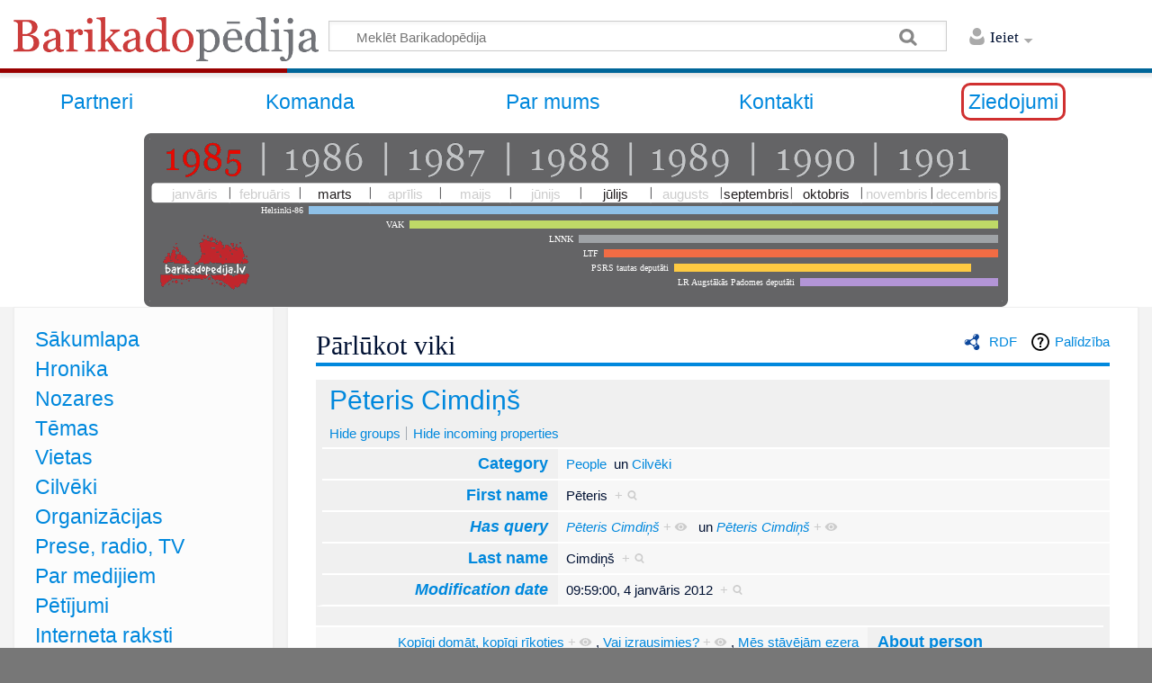

--- FILE ---
content_type: text/html; charset=UTF-8
request_url: https://www.barikadopedija.lv/raksti/Special:Browse/:P%C4%93teris-5FCimdi%C5%86%C5%A1
body_size: 9286
content:
<!DOCTYPE html>
<html class="client-nojs" lang="lv" dir="ltr">
<head>
<meta charset="UTF-8"/>
<title>Pēteris Cimdiņš</title>
<script>document.documentElement.className = document.documentElement.className.replace( /(^|\s)client-nojs(\s|$)/, "$1client-js$2" );</script>
<script>(window.RLQ=window.RLQ||[]).push(function(){mw.config.set({"wgCanonicalNamespace":"Special","wgCanonicalSpecialPageName":"Browse","wgNamespaceNumber":-1,"wgPageName":"Special:Browse/:Pēteris-5FCimdiņš","wgTitle":"Browse/:Pēteris-5FCimdiņš","wgCurRevisionId":0,"wgRevisionId":0,"wgArticleId":0,"wgIsArticle":false,"wgIsRedirect":false,"wgAction":"view","wgUserName":null,"wgUserGroups":["*"],"wgCategories":[],"wgBreakFrames":false,"wgPageContentLanguage":"lv","wgPageContentModel":"wikitext","wgSeparatorTransformTable":[",\t."," \t,"],"wgDigitTransformTable":["",""],"wgDefaultDateFormat":"ydm","wgMonthNames":["","janvāris","februāris","marts","aprīlis","maijs","jūnijs","jūlijs","augusts","septembris","oktobris","novembris","decembris"],"wgMonthNamesShort":["","janvāris","februāris","marts","aprīlis","maijs","jūnijs","jūlijs","augusts","septembris","oktobris","novembris","decembris"],"wgRelevantPageName":"Special:Browse/:Pēteris-5FCimdiņš","wgRelevantArticleId":0,"wgRequestId":"51a6d18f2cc214d6f5010fd6","wgCSPNonce":false,"wgIsProbablyEditable":false,"wgRelevantPageIsProbablyEditable":false,"sdgDownArrowImage":"/extensions/SemanticDrilldown/skins/down-arrow.png","sdgRightArrowImage":"/extensions/SemanticDrilldown/skins/right-arrow.png","wgCategoryTreePageCategoryOptions":"{\"mode\":0,\"hideprefix\":20,\"showcount\":true,\"namespaces\":false}","wgHeaderTabsTabIndexes":[],"wgMediaViewerOnClick":true,"wgMediaViewerEnabledByDefault":true,"wgPageFormsAutocompleteValues":[],"wgPageFormsAutocompleteOnAllChars":false,"wgPageFormsFieldProperties":[],"wgPageFormsCargoFields":[],"wgPageFormsDependentFields":[],"wgPageFormsCalendarValues":[],"wgPageFormsCalendarParams":[],"wgPageFormsCalendarHTML":null,"wgPageFormsGridValues":[],"wgPageFormsGridParams":[],"wgPageFormsContLangYes":null,"wgPageFormsContLangNo":null,"wgPageFormsContLangMonths":[],"wgPageFormsHeightForMinimizingInstances":800,"wgPageFormsShowOnSelect":[],"wgPageFormsScriptPath":"/extensions/PageForms","edgValues":[],"wgPageFormsEDSettings":null,"wgAmericanDates":false,"wgWikiEditorEnabledModules":[],"wgMFExpandAllSectionsUserOption":true,"wgMFEnableFontChanger":true,"wgMFDisplayWikibaseDescriptions":{"search":false,"nearby":false,"watchlist":false,"tagline":false},"srfFilteredConfig":null});mw.loader.state({"site.styles":"ready","noscript":"ready","user.styles":"ready","user":"ready","user.options":"loading","user.tokens":"loading","mediawiki.ui":"ready","mediawiki.ui.button":"ready","mediawiki.ui.input":"ready","ext.smw.browse.styles":"ready","mediawiki.helplink":"ready","mediawiki.legacy.shared":"ready","mediawiki.legacy.commonPrint":"ready","ext.srf.styles":"ready","ext.smw.style":"ready","ext.smw.tooltip.styles":"ready","ext.smw.special.styles":"ready","mediawiki.skinning.content.externallinks":"ready","skins.timeless":"ready","skins.timeless.misc":"ready","ext.addThis":"ready"});mw.loader.implement("user.options@14lay44",function($,jQuery,require,module){/*@nomin*/mw.user.options.set({"variant":"lv"});
});mw.loader.implement("user.tokens@0tffind",function($,jQuery,require,module){/*@nomin*/mw.user.tokens.set({"editToken":"+\\","patrolToken":"+\\","watchToken":"+\\","csrfToken":"+\\"});
});RLPAGEMODULES=["ext.smw.browse","ext.smw.tooltips","site","mediawiki.page.startup","mediawiki.user","mediawiki.page.ready","mediawiki.searchSuggest","ext.headertabs","ext.headertabs.large","skins.timeless.js","skins.timeless.mobile"];mw.loader.load(RLPAGEMODULES);});</script>
<link rel="stylesheet" href="/load.php?debug=false&amp;lang=lv&amp;modules=ext.addThis%7Cmediawiki.helplink%2Cui%7Cmediawiki.legacy.commonPrint%2Cshared%7Cmediawiki.skinning.content.externallinks%7Cmediawiki.ui.button%2Cinput%7Cskins.timeless%7Cskins.timeless.misc&amp;only=styles&amp;skin=timeless"/>
<link rel="stylesheet" href="/load.php?debug=false&amp;lang=lv&amp;modules=ext.smw.browse.styles%7Cext.smw.special.styles%7Cext.smw.style%7Cext.smw.tooltip.styles&amp;only=styles&amp;skin=timeless"/>
<link rel="stylesheet" href="/load.php?debug=false&amp;lang=lv&amp;modules=ext.srf.styles&amp;only=styles&amp;skin=timeless"/>
<script async="" src="/load.php?debug=false&amp;lang=lv&amp;modules=startup&amp;only=scripts&amp;skin=timeless"></script>
<meta name="ResourceLoaderDynamicStyles" content=""/>
<link rel="stylesheet" href="/load.php?debug=false&amp;lang=lv&amp;modules=site.styles&amp;only=styles&amp;skin=timeless"/>
<meta name="generator" content="MediaWiki 1.32.0"/>
<meta name="robots" content="noindex,nofollow"/>
<meta name="viewport" content="width=device-width, initial-scale=1.0, user-scalable=yes, minimum-scale=0.25, maximum-scale=5.0"/>
<link rel="shortcut icon" href="/favicon.ico"/>
<link rel="search" type="application/opensearchdescription+xml" href="/opensearch_desc.php" title="Barikadopēdija (lv)"/>
<link rel="EditURI" type="application/rsd+xml" href="http://www.barikadopedija.lv/api.php?action=rsd"/>
<link rel="alternate" type="application/atom+xml" title="Barikadopēdija Atom padeve" href="/index.php?title=Special:RecentChanges&amp;feed=atom"/>
<script type="text/javascript" src="https://ajax.googleapis.com/ajax/libs/jquery/1.6.4/jquery.min.js"></script>
<script type="text/javascript" src="/bpchrono/bpchronoCompiled.js"></script>
<link rel="stylesheet" href="/bpchrono/bpchrono.css" />
<script type="text/javascript">

jQuery(function($) {
		
	$("#headertabs").tabs();
	var curHash = window.location.hash;
	if ( curHash.indexOf( "#tab=" ) == 0 ) {
		var tabName = curHash.replace( "#tab=", "" );
		$("#headertabs").tabs('select', tabName);
	}

	$(".tabLink").click( function() {
		var href = $(this).attr('href');
		var tabName = href.replace( "#tab=", "" );
		// Almost all non-alphanumeric characters in tab names cause
		// problems for jQuery UI tabs, including '.'. The solution:
		// URL-encode all the characters, then replace the resulting
		// '%', plus '.', with '_'.
		tabName = escape( tabName );
		// For some reason, the JS escape() function doesn't handle
		// '+', '/' or '@' - take care of these manually.
		tabName = tabName.replace( /\+/g, "%2B" );
		tabName = tabName.replace( /\//g, "%2F" );
		tabName = tabName.replace( /@/g, "%40" );
		tabName = tabName.replace( /%/g, "_" );
		tabName = tabName.replace( /\./g, "_" );
		$("#headertabs").tabs('select', tabName);
		return false;
	} );

});
</script>
<!--[if lt IE 9]><script src="/load.php?debug=false&amp;lang=lv&amp;modules=html5shiv&amp;only=scripts&amp;skin=Timeless&amp;sync=1"></script><![endif]-->
</head>
<body class="mediawiki ltr sitedir-ltr mw-hide-empty-elt ns--1 ns-special mw-special-Browse page-Special_Browse_Pēteris-5FCimdiņš rootpage-Special_Browse_Pēteris-5FCimdiņš skin-timeless action-view approvedRevs-noapprovedrev"><div id="mw-wrapper"><div id="mw-header-container" class="ts-container"><div id="mw-header" class="ts-inner"><div id="user-tools"><div id="personal"><h2><span>Ieiet</span><div class="pokey"></div></h2><div id="personal-inner" class="dropdown"><div role="navigation" class="mw-portlet" id="p-personal" aria-labelledby="p-personal-label"><h3 id="p-personal-label" lang="lv" dir="ltr">Neesi pieslēdzies</h3><div class="mw-portlet-body"><ul><li id="pt-login"><a href="/index.php?title=Special:UserLogin&amp;returnto=Special%3ABrowse%2F%3AP%C4%93teris-5FCimdi%C5%86%C5%A1" title="Aicinām tevi ieiet Barikadopēdija, tomēr tas nav obligāti. [o]" accesskey="o"><span>Pieslēgties</span></a></li></ul></div></div></div></div></div><div id="p-logo" class="mw-portlet" role="banner"><a class="mw-wiki-logo" href="/raksti/S%C4%81kumlapa" title="Sākumlapa"></a></div><div class="mw-portlet" id="p-search"><h3 lang="lv" dir="ltr"><label for="searchInput">Meklēt</label></h3><form action="/index.php" id="searchform"><div id="simpleSearch"><div id="searchInput-container"><input type="search" name="search" placeholder="Meklēt Barikadopēdija" title="Meklēt šajā wiki [f]" accesskey="f" id="searchInput"/></div><input type="hidden" value="Special:Search" name="title"/><input type="submit" name="fulltext" value="Meklēt" title="Meklēt lapās šo tekstu" id="mw-searchButton" class="searchButton mw-fallbackSearchButton"/><input type="submit" name="go" value="Aiziet!" title="Aiziet uz lapu ar precīzi šādu nosaukumu, ja tāda pastāv" id="searchButton" class="searchButton"/></div></form></div></div><div class="visualClear"></div></div><div id="mw-header-hack" class="color-bar"><div class="color-middle-container"><div class="color-middle"></div></div><div class="color-left"></div><div class="color-right"></div></div><div id="mw-header-nav-hack"><div class="color-bar"><div class="color-middle-container"><div class="color-middle"></div></div><div class="color-left"></div><div class="color-right"></div></div></div><span class="nomobile"><table id="augsas_menu2" border="0" width="100%">
<tr>
<td><a target="_self" title="Partneri" href="/raksti/Partneri">Partneri</a></td>
<td><a target="_self" title="Komanda" href="/raksti/Komanda">Komanda</a></td>
<td><a target="_self" title="Par mums" href="/raksti/Par mums">Par mums</a></td>
<td><a target="_self" title="Kontakti" href="/raksti/Kontakti">Kontakti</a></td>
<td><a target="_self" style="border:3px solid #d03030; padding:5px; -moz-border-radius:10px; -webkit-border-radius:10px; border-radius:10px;" title="Ziedojumi" href="/ziedojumi">Ziedojumi</a></td>
</tr>
</table></span>
<span class="nomobile">
<div id=laiks>
<div id="tmlbaloon" class="noprint">&nbsp;</div>
<div id="tmlwrap" class="noprint">																											
<div id="tmlyears">
<a id="ty1985" href="#"></a><span></span> 
<a id="ty1986" href="#"></a><span></span> 
<a id="ty1987" href="#"></a><span></span>
<a id="ty1988" href="#"></a><span></span>
<a id="ty1989" href="#"></a><span></span>
<a id="ty1990" href="#"></a><span></span>
<a id="ty1991" href="#"></a>
</div>
<div id="tmlmonthwrap">
<div id="tmlmonths">
<span id="tm01"><b>janvāris</b></span><em></em>
<span id="tm02"><b>februāris</b></span><em></em>
<span id="tm03"><b>marts</b></span><em></em>
<span id="tm04"><b>aprīlis</b></span><em></em>
<span id="tm05"><b>maijs</b></span><em></em>
<span id="tm06"><b>jūnijs</b></span><em></em>
<span id="tm07"><b>jūlijs</b></span><em></em>
<span id="tm08"><b>augusts</b></span><em></em>
<span id="tm09"><b>septembris</b></span><em></em>
<span id="tm10"><b>oktobris</b></span><em></em>
<span id="tm11"><b>novembris</b></span><em></em>
<span id="tm12" style="background-position:100% 0px;"><b>decembris</b></span>
</div></div>
<div id="tmllines">
<div><span>Helsinki-86</span><img src="/bpchrono/x.gif" style="background:#8ec0e7;width:766px" title="Helsinki-86. Darbojas kopš 1986. gada 10. jūlija" alt=""></div>
<div><span>VAK</span><img src="/bpchrono/x.gif" style="background:#bfd967;width:654px" title="VAK. Darbojas kopš 1987. gada 25. februāra" alt=""></div>
<div><span>LNNK</span><img src="/bpchrono/x.gif" style="background:#9fa3a7;width:466px" title="LNNK. Darbojas kopš 1988. gada 10. jūlija" alt=""></div>
<div><span>LTF</span><img src="/bpchrono/x.gif" style="background:#f26c44;width:438px" title="LTF. Darbojas kopš 1988. gada 8. oktobra" alt=""></div>
<div><span>PSRS tautas deputāti</span><img src="/bpchrono/x.gif" style="background:#feca42;width:330px;margin-right:30px;" title="PSRS tautas deputāti. Ievēlēti 1989. gada 26. martā. Līdz 1991. gada 9. septembrim" alt=""></div>
<div><span>LR Augstākās Padomes deputāti</span><img src="/bpchrono/x.gif" style="background:#b395d7;width:220px" title="LR Augstākās Padomes deputāti. Ievēlēti 1990. gada 18. martā" alt=""></div>
</div>
</div>
</div>
</span>
<div id="menus-cover"></div><div id="mw-content-container" class="ts-container"><div id="mw-content-block" class="ts-inner"><div id="mw-content-wrapper"><div id="mw-content"><div id="content" class="mw-body" role="main"><div class="mw-indicators mw-body-content">
<div id="mw-indicator-browse" class="mw-indicator"><div class="smw-page-indicator-rdflink"><a href="/index.php?title=Special:ExportRDF/P%C4%93teris_Cimdi%C5%86%C5%A1&amp;syntax=rdf">RDF</a></div></div>
<div id="mw-indicator-mw-helplink" class="mw-indicator"><a href="https://www.semantic-mediawiki.org/wiki/Help:Special:Browse" target="_blank" class="mw-helplink">Palīdzība</a></div>
</div>
<h1 id="firstHeading" class="firstHeading">Pārlūkot viki</h1><div id="siteSub">No <i>Barikadopēdija</i></div><div id="mw-page-header-links"><div role="navigation" class="mw-portlet emptyPortlet" id="p-namespaces" aria-labelledby="p-namespaces-label"><h3 id="p-namespaces-label" lang="lv" dir="ltr">Vārdtelpas</h3><div class="mw-portlet-body"><ul></ul></div></div><div role="navigation" class="mw-portlet" id="p-more" aria-labelledby="p-more-label"><h3 id="p-more-label" lang="lv" dir="ltr">Vairāk</h3><div class="mw-portlet-body"><ul><li id="ca-more" class="dropdown-toggle"><span>Vairāk</span></li></ul></div></div><div role="navigation" class="mw-portlet emptyPortlet" id="p-views" aria-labelledby="p-views-label"><h3 id="p-views-label" lang="lv" dir="ltr">Lapas darbības</h3><div class="mw-portlet-body"><ul></ul></div></div></div><div class="visualClear"></div><div class="mw-body-content" id="bodyContent"><div id="contentSub"></div><div id="mw-content-text"><div class="smwb-container" data-subject="Pēteris_Cimdiņš#0##" data-options="{&quot;dir&quot;:null,&quot;group&quot;:null,&quot;printable&quot;:null,&quot;offset&quot;:null,&quot;including&quot;:false,&quot;showInverse&quot;:false,&quot;showAll&quot;:true,&quot;showGroup&quot;:true,&quot;showSort&quot;:false,&quot;api&quot;:true,&quot;valuelistlimit.out&quot;:&quot;30&quot;,&quot;valuelistlimit.in&quot;:&quot;20&quot;}"><div class="smwb-status"><noscript><div class="smw-callout smw-callout-error">This page or action requires Javascript to work, please enable Javascript in your browser or use a browser where this is supported so that functionality can be served and is provided as requested. For further assistance, please have a look at the <a rel="nofollow" class="external text" href="https://www.semantic-mediawiki.org/wiki/Help:Noscript">noscript</a> help page.</div></noscript></div><div class="smwb-emptysheet is-disabled"><span class="smw-overlay-spinner large inline"></span><div class="smwb-content"><div class="smw-table smwb-factbox"><div class="smw-table-row smwb-title"><a href="/raksti/P%C4%93teris_Cimdi%C5%86%C5%A1" title="Pēteris Cimdiņš">Pēteris Cimdiņš</a></div></div><div class="smw-table smwb-factbox"><div class="smw-table-row smwb-actions"><a href="/index.php?title=Special:Browse&amp;offset=0&amp;dir=both&amp;article=P%C4%93teris+Cimdi%C5%86%C5%A1&amp;group=hide" class="smw-browse-hide-group">Hide groups</a><span class="smwb-action-separator">&nbsp;</span><a href="/index.php?title=Special:Browse&amp;offset=0&amp;dir=out&amp;article=P%C4%93teris+Cimdi%C5%86%C5%A1" class="smw_browse_hide_incoming">Hide incoming properties</a>&#160;
</div></div><div class="smw-table smwb-factbox smwb-bottom"><div class="smw-table-row smwb-propvalue"><div class="smw-table-cell smwb-cell smwb-prophead"></div><div class="smw-table-cell smwb-cell smwb-propval">Information is currently being retrieved from the backend.</div></div></div><div class="smw-table smwb-factbox"><div class="smw-table-row smwb-center">&#160;</div></div></div><div class="smwb-form"><div style="margin-top:15px;"></div><form name="smwbrowse" action="/raksti/Special:Browse" method="get"><input type="hidden" name="title" value="Special:Browse"/><div class="smwb-input"><div class="input-field"><input dir="ltr" name="article" size="40" id="smw-page-input" class="input smw-page-input autocomplete-arrow mw-ui-input" value="Pēteris Cimdiņš"/></div><div class="button-field"><input type="submit" class="input-button mw-ui-button" value="Go"/></div></div></form></div></div></div></div><div class="printfooter">
Saturs iegūts no "<a dir="ltr" href="http://www.barikadopedija.lv/raksti/Special:Browse/:Pēteris-5FCimdiņš">http://www.barikadopedija.lv/raksti/Special:Browse/:Pēteris-5FCimdiņš</a>"</div>
<div class="visualClear"></div></div></div></div><div id="content-bottom-stuff"><div id="catlinks" class="catlinks catlinks-allhidden" data-mw="interface"></div></div></div><div id="mw-site-navigation"><div id="site-navigation" class="sidebar-chunk"><h2><span>Navigācija</span><div class="pokey"></div></h2><div class="sidebar-inner"><div role="navigation" class="mw-portlet" id="p-navigation" aria-labelledby="p-navigation-label"><h3 id="p-navigation-label" lang="lv" dir="ltr">Navigācija</h3><div class="mw-portlet-body"><ul><li id="n-mainpage-description"><a href="/raksti/Sākumlapa" title="Šī projekta sākumlapa [z]" accesskey="z"><span>Sākumlapa</span></a></li><li id="n-Hronika"><a href="/raksti/Kategorija:Hronika"><span>Hronika</span></a></li><li id="n-Nozares"><a href="/raksti/Kategorija:Nozares"><span>Nozares</span></a></li><li id="n-T.C4.93mas"><a href="/raksti/Kategorija:Tēmas"><span>Tēmas</span></a></li><li id="n-Vietas"><a href="/raksti/Kategorija:Vietas"><span>Vietas</span></a></li><li id="n-Cilv.C4.93ki"><a href="/raksti/Kategorija:Cilvēki"><span>Cilvēki</span></a></li><li id="n-Organiz.C4.81cijas"><a href="/raksti/Kategorija:Organizācijas"><span>Organizācijas</span></a></li><li id="n-Prese.2C-radio.2C-TV"><a href="/raksti/Kategorija:Prese"><span>Prese, radio, TV</span></a></li><li id="n-Par_medijiem"><a href="/raksti/Par_medijiem"><span>Par medijiem</span></a></li><li id="n-Petijumi"><a href="/raksti/Kategorija:Pētījumi"><span>Pētījumi</span></a></li><li id="n-Internets"><a href="/raksti/Kategorija:Interneta raksti"><span>Interneta raksti</span></a></li><li id="n-Gramatas"><a href="/raksti/Kategorija:Grāmatas"><span>Grāmatas</span></a></li><li id="n-Visi_raksti"><a href="/raksti/Visi_raksti"><span>Visi raksti</span></a></li><li id="n-Atmiņas"><a href="/raksti/Kategorija:Atmiņas"><span>Atmiņas</span></a></li><li id="n-Video"><a href="/raksti/Konference"><span>Video</span></a></li><li id="n-Logo"><a href="/raksti/Logo_lejupielādei"><span>Logo lejupielādei</span></a></li><li id="n-Prezent"><a href="/raksti/Prezentācija_lejupielādei"><span>Prezentācija lejupielādei</span></a></li></ul></div></div>
	    <big>ATBALSTĪTĀJI:</big>
	    </br>
	    </br>
	    <a target="blank" title="Rīgas Dome" href="http://www.riga.lv"><img src="/skins/common/images/dome.png" alt="dome" title="Atbalsta"/></a>
	    </br>
	    </br>
	    <a target="blank" title="LKKF" href="http://www.kkf.lv"><img src="/skins/common/images/kkf.png" alt="kkf" title="Atbalsta"/></a>
	    </div></br>
	    </br>
	    <div role="navigation" class="mw-portlet" id="p-addthis" aria-labelledby="p-addthis-label"><h3 id="p-addthis-label" lang="lv" dir="ltr">Share</h3><div class="mw-portlet-body"><!-- AddThis Button BEGIN -->
			<div class="addthis_toolbox addthis_default_style" id="addthissidebar"><a class="addthis_button_compact" ></a><a class="addthis_button_facebook" ></a><a class="addthis_button_twitter" ></a><a class="addthis_button_google_plusone" g:plusone:count="false" style="margin-top:1px;"></a><a class="addthis_button_email" ></a></div>
			<script type="text/javascript" src="//s7.addthis.com/js/250/addthis_widget.js#pubid="></script></div></div>
	    <big>ATBALSTĪTĀJI:</big>
	    </br>
	    </br>
	    <a target="blank" title="Rīgas Dome" href="http://www.riga.lv"><img src="/skins/common/images/dome.png" alt="dome" title="Atbalsta"/></a>
	    </br>
	    </br>
	    <a target="blank" title="LKKF" href="http://www.kkf.lv"><img src="/skins/common/images/kkf.png" alt="kkf" title="Atbalsta"/></a>
	    </div></br>
	    </br>
	    </div></div><div id="site-tools" class="sidebar-chunk"><h2><span>Wiki tools</span><div class="pokey"></div></h2><div class="sidebar-inner"><div role="navigation" class="mw-portlet" id="p-tb" aria-labelledby="p-tb-label"><h3 id="p-tb-label" lang="lv" dir="ltr">Wiki tools</h3><div class="mw-portlet-body"><ul><li id="t-specialpages"><a href="/raksti/Special:SpecialPages" title="Visu īpašo lapu uzskaitījums [q]" accesskey="q"><span>Īpašās lapas</span></a></li></ul></div></div></div></div></div><div id="mw-related-navigation"><div id="page-tools" class="sidebar-chunk"><h2><span>Lapas rīki</span><div class="pokey"></div></h2><div class="sidebar-inner"><div role="navigation" class="mw-portlet emptyPortlet" id="p-cactions" aria-labelledby="p-cactions-label"><h3 id="p-cactions-label" lang="lv" dir="ltr">Lapas rīki</h3><div class="mw-portlet-body"><ul></ul></div></div><div role="navigation" class="mw-portlet emptyPortlet" id="p-userpagetools" aria-labelledby="p-userpagetools-label"><h3 id="p-userpagetools-label" lang="lv" dir="ltr">Dalībnieka lapas rīki</h3><div class="mw-portlet-body"><ul></ul></div></div><div role="navigation" class="mw-portlet" id="p-pagemisc" aria-labelledby="p-pagemisc-label"><h3 id="p-pagemisc-label" lang="lv" dir="ltr">Vairāk</h3><div class="mw-portlet-body"><ul><li id="ca-nstab-special" class="selected"><a href="/raksti/Special:Browse/:P%C4%93teris-5FCimdi%C5%86%C5%A1" title="Šī ir īpašā lapa un to nevar mainīt."><span>Īpašā lapa</span></a></li><li id="t-print"><a href="/index.php?title=Special:Browse/:P%C4%93teris-5FCimdi%C5%86%C5%A1&amp;printable=yes" rel="alternate" title="Drukājama lapas versija [p]" accesskey="p"><span>Drukājama versija</span></a></li></ul></div></div></div></div></div><div class="visualClear"></div></div></div><div id="mw-footer-container" class="ts-container"><div id="mw-footer" class="ts-inner"><div id="footer-bottom" role="contentinfo" lang="lv" dir="ltr"><div id="f-poweredbyico" class="footer-icons"><a href="//www.mediawiki.org/"><img src="/resources/assets/poweredby_mediawiki_88x31.png" alt="Powered by MediaWiki" srcset="/resources/assets/poweredby_mediawiki_132x47.png 1.5x, /resources/assets/poweredby_mediawiki_176x62.png 2x" width="88" height="31"/></a><a href="https://www.semantic-mediawiki.org/wiki/Semantic_MediaWiki"><img src="[data-uri]" alt="Powered by Semantic MediaWiki" class="smw-footer" width="88" height="31"/></a></div><ul id="f-list" class="footer-places"><li id="privacy"><a href="/raksti/Barikadop%C4%93dija:Priv%C4%81tuma_politika" title="Barikadopēdija:Privātuma politika">Privātuma politika</a></li><li id="about"><a href="/raksti/Barikadop%C4%93dija:Par" title="Barikadopēdija:Par">Par Barikadopēdija</a></li><li id="disclaimer"><a href="/raksti/Barikadop%C4%93dija:Saist%C4%ABbu_atrunas" title="Barikadopēdija:Saistību atrunas">Saistību atrunas</a></li><li id="mobileview"><a href="http://www.barikadopedija.lv/index.php?title=Special:Browse/:P%C4%93teris-5FCimdi%C5%86%C5%A1&amp;mobileaction=toggle_view_mobile" class="noprint stopMobileRedirectToggle">Mobilais skats</a></li></ul><div class="visualClear"></div></div></div></div><div align="center">© 2012 Barikadopēdijas fonds. Idejas un nosaukuma autors - Andrejs Cīrulis. Citēšanas gadījumos atsauce uz Barikadopēdiju ir obligāta. </div>
<div align="center">Publicēto materiālu autortiesības pieder to autoriem. <div/><br/></div><script>(window.RLQ=window.RLQ||[]).push(function(){mw.log.warn("This page is using the deprecated ResourceLoader module \"mediawiki.ui\".\nPlease use OOUI instead.");});</script>
<!-- No web analytics configured. -->
<script>(window.RLQ=window.RLQ||[]).push(function(){mw.config.set({"wgBackendResponseTime":252});});</script></body></html>